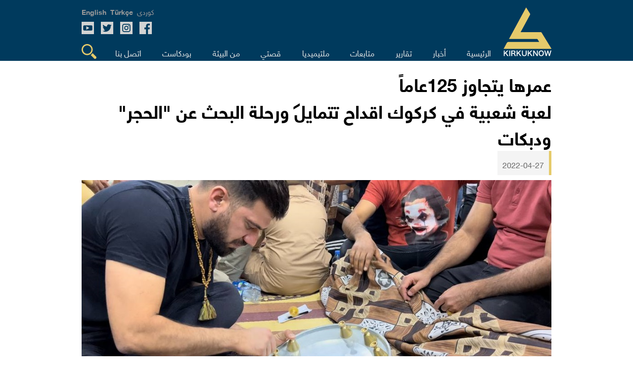

--- FILE ---
content_type: text/html; charset=UTF-8
request_url: https://kirkuknow.com/ar/news/67997
body_size: 6638
content:
<!doctype html>
<html lang="ar">
<head>
    <meta charset="utf-8">
    <meta http-equiv="X-UA-Compatible" content="IE=edge">
    <meta name="viewport" content="width=device-width, initial-scale=1">
    <meta name="google-site-verification" content="SxBUCcbEIDZjCmiVyNAkNYgx9M1cBd6cqiTC_l5ASig" />
    <title>عمرها يتجاوز 125عاماًلعبة شعبية في كركوك  اقداح تتمايل  ورحلة البحث عن "الحجر" ودبكات</title>
<meta name="description" content="كثيرة هي التقاليد والموروث الشعبي في محافظ كركوك والتي لازالت تحافظ على تقاليد ليالي رمضان حيث الاحتفالات والمسابقات في الكثير من زوايا المدينة تصاحبها لعبة الصينية التراثية التي حافظت على حضورها القوي منذ ما يقارب ١٢٥ عام واللعبة الاكثر شعبية بين مكونات...">
<meta name="keywords" content="">
<link rel="canonical" href="https://kirkuknow.com/ar/news/67997">
<link rel="alternate" hreflang="kurdish" href="https://kirkuknow.com/ku">
<meta property="og:title" content="عمرها يتجاوز 125عاماًلعبة شعبية في كركوك  اقداح تتمايل  ورحلة البحث عن &quot;الحجر&quot; ودبكات">
<meta property="og:description" content="كثيرة هي التقاليد والموروث الشعبي في محافظ كركوك والتي لازالت تحافظ على تقاليد ليالي رمضان حيث الاحتفالات والمسابقات في الكثير من زوايا المدينة تصاحبها لعبة">
<meta property="og:image" content="https://kirkuknow.com/uploads/26/74.jpg">
<meta property="og:site_name" content="كركوك ناو">
<meta property="og:url" content="https://kirkuknow.com/ar/news/67997">
<meta property="og:local" content="ar">
<meta property="og:type" content="article">

<meta name="twitter:title" content="عمرها يتجاوز 125عاماًلعبة شعبية في كركوك  اقداح تتمايل  ورحلة البحث عن &quot;الحجر&quot; ودبكات">
<meta name="twitter:description" content="كثيرة هي التقاليد والموروث الشعبي في محافظ كركوك والتي لازالت تحافظ على تقاليد ليالي رمضان حيث الاحتفالات والمسابقات في الكثير من زوايا المدينة تصاحبها لعبة">
<meta name="twitter:card" content="summary_large_image">
<meta name="twitter:site" content="@">
<meta name="twitter:url" content="https://kirkuknow.com/ar/news/67997">
<script type="application/ld+json">{"@context":"https://schema.org","@type":"WebPage","name":"عمرها يتجاوز 125عاماًلعبة شعبية في كركوك  اقداح تتمايل  ورحلة البحث عن \"الحجر\" ودبكات","description":"كثيرة هي التقاليد والموروث الشعبي في محافظ كركوك والتي لازالت تحافظ على تقاليد ليالي رمضان حيث الاحتفالات والمسابقات في الكثير من زوايا المدينة تصاحبها لعبة الصينية التراثية التي حافظت على حضورها القوي منذ ما يقارب ١٢٥ عام واللعبة الاكثر شعبية بين مكونات..."}</script>
    <meta name="robots" content="all">
    <meta property="fb:app_id" content="2143402929323939" />
    <meta property="og:image:type" content="image/jpeg">
    <meta property="og:image:type" content="image/png">
    <meta property="og:image:type" content="image/gif">

    <!-- CSRF Token -->
    <meta name="csrf-token" content="kOauVv64J3Vn6Y5ecRfaGdhlOByt9inisapX5Mpi">

    <!-- Google tag (gtag.js) -->
    <script async src="https://www.googletagmanager.com/gtag/js?id=G-4DF662968C"></script>
    <script>
        window.dataLayer = window.dataLayer || [];
        function gtag(){dataLayer.push(arguments);}
        gtag('js', new Date());

        gtag('config', 'G-4DF662968C');
    </script>
    <!--Kurdish-and-Arabic-STYLE-->
            <link rel="stylesheet" href="https://kirkuknow.com/assets/css/style_ar.css?v6">
        <link rel="stylesheet" href="https://kirkuknow.com/assets/css/podcast.css?v7">

    
    <link rel="shortcut icon" href="https://kirkuknow.com/assets/img/kirkuknow-logo.ico" type="image/x-icon" />
    <!--jquery-->
    <script src="https://ajax.googleapis.com/ajax/libs/jquery/3.3.1/jquery.min.js"></script>
    <script src="https://kirkuknow.com/assets/js/jquery.besha.js?v4"></script>




















    <!--image-popup-->
    <link href="https://kirkuknow.com/assets/css/lightgallery.css" rel="stylesheet" />
    <link href="https://kirkuknow.com/assets/css/gallery.css" rel="stylesheet" />
    <script type="text/javascript">
        $(document).ready(function() {
            $('#lightgallery').lightGallery();
        });

    </script>
    <script src="https://kirkuknow.com/assets/js/lightgallery.js"></script>
    <script src="https://kirkuknow.com/assets/js/lg-fullscreen.js"></script>
    <script src="https://kirkuknow.com/assets/js/lg-thumbnail.js"></script>
    <script src="https://kirkuknow.com/assets/js/lg-pager.js"></script>
    <script src="https://kirkuknow.com/assets/js/lg-zoom.js"></script>

        <link href="https://kirkuknow.com/assets/css/lightgallery.css" rel="stylesheet" />
    <link href="https://kirkuknow.com/assets/css/gallery.css" rel="stylesheet" />
    <script type="text/javascript">
        $(document).ready(function() {
            $('#lightgallery').lightGallery();
        });

    </script>
    <script src="https://kirkuknow.com/assets/js/lightgallery.js"></script>
    <script src="https://kirkuknow.com/assets/js/lg-fullscreen.js"></script>
    <script src="https://kirkuknow.com/assets/js/lg-thumbnail.js"></script>
    <script src="https://kirkuknow.com/assets/js/lg-pager.js"></script>
    <script src="https://kirkuknow.com/assets/js/lg-zoom.js"></script>
    <script type="application/ld+json">
        {
            "@context": "https://schema.org",
            "@type": "Organization",
            "name": "Kirkuknow",
            "url": "http://www.kirkuknow.com",
            "sameAs": [
                "https://www.facebook.com/KirkukNowKurdish",
                "https://www.instagram.com/kirkuknow",
                "https://mobile.twitter.com/kirkuknow_dt",
                "https://www.youtube.com/user/kirkuknow"
            ]
        }

    </script>


</head>
</head>
<body>
<div id="fb-root"></div>
<script>
    (function(d, s, id) {
        var js, fjs = d.getElementsByTagName(s)[0];
        if (d.getElementById(id)) return;
        js = d.createElement(s);
        js.id = id;
        js.src = "https://connect.facebook.net/en_US/sdk.js#xfbml=1&version=v3.0";
        fjs.parentNode.insertBefore(js, fjs);
    }(document, 'script', 'facebook-jssdk'));

</script>
<!--header-->

<header>
    <!--search-->
    <div class="Search-header">
        <form method="GET" action="https://kirkuknow.com/ar/search" accept-charset="UTF-8" class="search-form">
        <div>
            <input type="text" name="str" role="search" placeholder="ابحث" onfocus="">
        </div>
        </form>
    </div>
    <!--information-->
    <div class="header">
        <!--kirkuknow-logo-->
        <div class="logo">
            <a href="https://kirkuknow.com/ar" target="_self">
                <img src="https://kirkuknow.com/assets/img/kirkuknow-logo-k.svg" alt="KirkukNow-Logo">
            </a>
        </div>
        <div class="infoheader">
            <!--language-->
            <div class="languages">
                                    <a href="https://kirkuknow.com/ku" target="_self">
                        <span>كوردی</span>
                    </a>
                                                                    <a href="https://kirkuknow.com/tr" target="_self">
                        <span class="turkmen">Türkçe</span>
                    </a>
                                                    <a href="https://kirkuknow.com/en" target="_self">
                        <span class="turkmen">English</span>
                    </a>
                            </div>
            <!--Social-icon-->
            <div class="icons">
                <ul>
                    <li> <a href="https://www.facebook.com/Kirkuknow/" target="_blank"><img src="https://kirkuknow.com/assets/img/icon/facebook.svg" alt="FB"></a></li>

                    <li><a href="https://www.instagram.com/kirkuknow" target="_blank"><img src="https://kirkuknow.com/assets/img/icon/instagram.svg" alt="Instagram"></a></li>

                    <li><a href="https://mobile.twitter.com/kirkuknow_dt" target="_blank"><img src="https://kirkuknow.com/assets/img/icon/twitter.svg" alt="Twitter"></a></li>

                    <li><a href="https://www.youtube.com/user/kirkuknow" target="_blank"><img src="https://kirkuknow.com/assets/img/icon/youtube.svg" alt="YT"></a></li>

                </ul>
            </div>
            <div class="responsive-menu">
                <!--menu-responsive-->
                <ul>
                    <a href="https://kirkuknow.com/ar" target="_self">
                        <li>الرئيسية</li>
                    </a>
                                        
                                                    <a href="https://kirkuknow.com/ar/news?category=2" target="_self">
                                <li>أخبار</li>
                            </a>
                                            
                                                    <a href="https://kirkuknow.com/ar/news?category=3" target="_self">
                                <li>تقاریر</li>
                            </a>
                                            
                                                    <a href="https://kirkuknow.com/ar/news?category=5" target="_self">
                                <li>متابعات</li>
                            </a>
                                                                <a href="https://kirkuknow.com/ar/video" target="_self">
                        <li>فيدیو</li>
                    </a>
                    <a href="https://kirkuknow.com/ar/gallery" target="_self">
                        <li>صور</li>
                    </a>

                    <a href="https://kirkuknow.com/ar/myStory" target="_self">
                        <li>قصتي</li>
                    </a>
                    <a href="https://kirkuknow.com/ar/fromPeople" target="_self">
                        <li>من البیئة</li>
                    </a>
                                            <a href="https://kirkuknow.com/ar/transition}" target="_self">
                            <li>العراق ينتخب</li>
                        </a>
                                                                <a href="https://kirkuknow.com/ar/contactUs" target="_self">
                            <li>اتصل بنا</li>
                        </a>
                                    </ul>
                <!--responsive-icon-->
                <span id="responsive-menu">
                        <img src="https://kirkuknow.com/assets/img/icon/menu.svg" alt="">
                    </span>
                <!--search-icon-->
                <span class="search-menu">
                        <img src="https://kirkuknow.com/assets/img/icon/search.svg" alt="">
                    </span>
            </div>
            <!--menu-->
            <nav>
                <ul>
                    <a href="https://kirkuknow.com/ar" target="_self">
                        <li>الرئيسية</li>
                    </a>
                                        
                                                    <a href="https://kirkuknow.com/ar/news?category=2" target="_self">
                                <li>أخبار</li>
                            </a>
                                            
                                                    <a href="https://kirkuknow.com/ar/news?category=3" target="_self">
                                <li>تقاریر</li>
                            </a>
                                            
                                                    <a href="https://kirkuknow.com/ar/news?category=5" target="_self">
                                <li>متابعات</li>
                            </a>
                                                                <a href="#" target="_self">
                        <li id="t-menu">
                            ملتیمیدیا
                        </li>

                    </a>
                    <div class="sub-menu" id="submenu">
                        <a href="https://kirkuknow.com/ar/video" target="_self">
                            فيدیو
                        </a>
                        <a href="https://kirkuknow.com/ar/gallery" target="_self">
                            صور
                        </a>
                    </div>
                    <a href="https://kirkuknow.com/ar/myStory" target="_self">
                        <li>قصتي</li>
                    </a>
                    <a href="https://kirkuknow.com/ar/fromPeople" target="_self">
                        <li>من البیئة</li>
                    </a>
                    <a href="https://kirkuknow.com/ar/podcast" target="_self">
                        <li>بودكاست</li>
                    </a>
                                            <a href="https://kirkuknow.com/ar/contactUs" target="_self">
                            <li>اتصل بنا</li>
                        </a>
                    
                    <a href="#" target="_self">
                        <li class="search-menu"><img src="https://kirkuknow.com/assets/img/icon/search.svg" alt="Search">
                        </li>
                    </a>
                </ul>
            </nav>
        </div>
    </div>
</header>


    <div class="main-details" >
        <div class="details-top">
                            <h2>عمرها يتجاوز 125عاماً<br>لعبة شعبية في كركوك  اقداح تتمايل  ورحلة البحث عن "الحجر" ودبكات</h2>
                        <ul>
                <li>2022-04-27</li>
            </ul>

            <figure>

                <div class="mainfoto">
                                            <img src="https://kirkuknow.com/uploads/26/74.jpg" about="عمرها يتجاوز 125عاماً&lt;br&gt;لعبة شعبية في كركوك  اقداح تتمايل  ورحلة البحث عن &quot;الحجر&quot; ودبكات">
                    

                    <div class="social-share">
                        <div>
                            <a href="https://www.facebook.com/sharer/sharer.php?u=https://kirkuknow.com/ar/news/67997" target="_blank" class="facebook customer share"><img src="https://kirkuknow.com/assets/img/icon/facebook.svg" alt="FB"></a>
                        </div>

                        <div>
                            <a href="https://twitter.com/intent/tweet?text=عمرها يتجاوز 125عاماً&lt;br&gt;لعبة شعبية في كركوك  اقداح تتمايل  ورحلة البحث عن &quot;الحجر&quot; ودبكات&url=https://kirkuknow.com/ar/news/67997" target="_blank" class="twitter customer share"><img src="https://kirkuknow.com/assets/img/icon/twitter.svg" alt="Twitter"></a>
                        </div>
                        <div>
                            <a class="print-preview"><img src="https://kirkuknow.com/assets/img/icon/print.svg" alt="FB"></a>
                        </div>
                    </div>
                </div>

                <figcaption>كركوك / نيسان 2022/ شباب المحافظة يمارسون لعبة الصينية  تصوير: ابراهيم عبد الله</figcaption>

            </figure>
            <h1><a href="https://kirkuknow.com/ar/news?notifier=%D9%8A%D9%88%D8%B3%D9%81%20%D8%B9%D9%84%D9%8A%20-%20%D9%83%D8%B1%D9%83%D9%88%D9%83">يوسف علي - كركوك</a></h1>
        </div>
        <article>
            <div class="details-news">
                <p>كثيرة هي التقاليد والموروث الشعبي في محافظ كركوك والتي لازالت تحافظ على تقاليد ليالي رمضان حيث الاحتفالات والمسابقات في الكثير من زوايا المدينة تصاحبها لعبة الصينية التراثية التي حافظت على حضورها القوي منذ ما يقارب ١٢٥ عام واللعبة الاكثر شعبية بين مكونات المحافظة. </p>
<p>ولعبة الصينية او ما يقال  عنها محلياً(سيني  زرف) تلازم الاجواء الرمضانية في التراث الكركوكي بمختلف مكوناته ، وغالباً ما تؤدى حتى ساعة متأخرة من الليل، وفي بعض الاحيان حتى حلول وقت السحور حيث يقوم الاشخاص بالتفاق على مكان للجلوس وغالبا ما يكون في المقاهي او القاعات الكبيرة  والتي تكون في غالبها بعد اداء صلاة التراويح في المساجد والجوامع .</p>
<p><strong>عمرها   125عاما وفيها 11 كأس حديدي  وحجر مطارد</strong></p>
<p> يقول الباحث التاريخي في كركوك عبد الكريم خلفية لـ كركوك ناو، أن " محافظة كركوك تعتبر من المدن التي تحافظ على الموروث الشعبي التاريخي للمدينة  ونجد ذلك واضحا من خلال  العاب  شهر رمضان ولكن اللعبة الاكثر شعبية وحافظت على  مستوى القبول بين مكونات كركوك هي لعبة الصينية او كما  تسمى( سيني زرف)".</p>
<p>وأضاف "أما اللعبة فهي عبارة عن صينية وعليها أحد عشر قدحا(كأساً) توضع بشكل مقلوب، ويوضع تحت أحدها خاتم ويكون عدد أعضاء كل فريق ستة الى عشرة لاعبين وتبدأ المنافسة بمحاولة اللاعبين العثور على الخاتم".</p>
<p>ويشير إلى أن"  هذه اللعبة اورثها الاجداد، و قد يزيد عمرها عن 125 سنة وهي قديمة موغلة في التراث الشعبي في كركوك".</p>
<blockquote>
<p>هذه الامسيات الرمضانية  يتخللها معزوفات ومقطوعات غنائية تقدم من قبل فنانين وعازفين  وتكون في غالبها من  لغات كركوك المحلية</p>
</blockquote>
<p>ويقول أحد رواد اللعبة ويدعى فرمان جليل البرزنجي لـ كركوك ناو، أن " لبعة  السيني زرف اللعبة الاكثر انتشارا بين اهالي كركوك ونحن في كل رمضان نعد العدة لأحياء ليالي رمضان المبارك حيث تبدأ مراسم اللعبة  بعد اداء صلاة التروايح  ويتم تقسيم الفرق على لجان شعبية لتحديد الفريق الاقوى والفائز في اللعبة".</p>
<p>ويؤكد جليل أن" اللعبة هي من اقدم العاب  كركوك حيث تجد فيها الشباب والشياب  وغيرهم وهم يستمتعون بأوقات جميلة في ايام شهر رمضان ولكن هناك شروط محددة لهذه اللعبة  حيث يحتاج كل فريق يمثل اكثر من 11 شخص الخبرة والدراية في البحث وايجاد الخاتم الذي يتم وضعه اسفل  الكأس الحديدي ويقوم كابتن الفريق بتدوير الصينية لأكثر من مرة تحت الغطاء وثم يقوم بوضعه الصينية التي فيها 11 كأسا امام الفريق الخصم ويعتمد على شخص واحد منهم لا يجاد الخاتم المفقود".</p>
<p>ويشير إلى أن" هذه الامسيات الرمضانية  يتخللها معزوفات ومقطوعات غنائية تقدم من قبل فنانين وعازفين  وتكون في غالبها من  لغات كركوك المحلية العربية والكردية والتركمانية ويتوقف اللعب لفترة حيث يقوم الشباب بإداء الدبكات الشعبية  لوقت قصير وثم معاودة اللعبة".</p>
<figure class="image"><img src="/uploads/26/tinymce/1-31.jpg" alt="" width="600" height="350" />
<figcaption>كركوك / نيسان 2022/ شباب المحافظة يمارسون لعبة الصينية تصوير: ابراهيم عبد الله</figcaption>
</figure>
<p>وبين فرمان جليل البرزنجي، أن" لعبة الصينية تكاد تتشابه مع لعبة  المحيبس الشعبية ولكنها  اكثر انتشارا في شهر رمضان في كركوك وهناك من ينظم بطولة بين الفرق التي تمثل احياء كركوك على مدار الشهر الفضيل ويفوز بجائزة مالية يضاف لها صينية  البقلاوة وحلويات مختلفة متنوعة".</p>
<p>من جهته يقول أحد رواد لعبة الصينية ويدعى علي البياتي لـ كركوك ناو، أن" لعبة الصينية تعتبر اللعبة المفضلة لدى  سكان كركوك قديما وحديثا  وهذه اللعبة يشارك فيها 11 الى 16 لاعبا   ومثل هذا العدد يكون في الفريق الضد ويمثل كل فريق  رئيس الفريق ويكون من ذوي الخبرة والقدرة على ايجاد الخاتم تحت الكؤوس التي توجد داخل الصينية ويبقى الحال هكذا الى حين حسم اللقاء بالنقاط  وتستمر اللعبة حتى الفجر والسحور".</p>
<figure class="image"><img src="/uploads/26/tinymce/2-15.jpg" alt="" width="600" height="350" />
<figcaption>كركوك / نيسان 2022/ شباب المحافظة يمارسون لعبة الصينية ويستمعون للاغاني بلغات ولهجات المدينة تصوير: ابراهيم عبد الله</figcaption>
</figure>
<p> </p>
                                    <section>
                        <div>
                            <div id="lightgallery">
                                                            </div>
                        </div>
                    </section>
                                                                    <div style="width: 100% !important; margin-top: 30px; margin-bottom: 30px ">
                        
                    </div>
                    <div class="clearfix"></div>
                                            </div>
            <aside>
    <h2>أخبار اخرى</h2>
            <div>
            <a href="https://kirkuknow.com/ar/news/71483" target="_self">
                <figure>
                    <img src="https://kirkuknow.com/uploads/thumbs//2024/110x62_shngalc.jpg" alt="البرد القارس يفاقم معاناة النازحين والحكومة تتجاهل تأمين وقود التدفئة">
                </figure>
            </a>
            <a href="https://kirkuknow.com/ar/news/71483" target="_self">
                <p>البرد القارس يفاقم معاناة النازحين والحكومة تتجاهل تأمين وقود التدفئة</p>
            </a>
        </div>
            <div>
            <a href="https://kirkuknow.com/ar/news/71482" target="_self">
                <figure>
                    <img src="https://kirkuknow.com/uploads/thumbs//2024/110x62_01-1.png" alt="مبيدات محظورة، مهربة ومنتهية الصلاحية&lt;br&gt;مـزارعات ومزارعون ضحية الجشع والفساد في ظل رقابة ضعيفة">
                </figure>
            </a>
            <a href="https://kirkuknow.com/ar/news/71482" target="_self">
                <p>مبيدات محظورة، مهربة ومنتهية الصلاحية<br>مـزارعات ومزارعون ضحية الجشع والفساد في ظل رقابة ضعيفة</p>
            </a>
        </div>
            <div>
            <a href="https://kirkuknow.com/ar/news/71477" target="_self">
                <figure>
                    <img src="https://kirkuknow.com/uploads/thumbs//2024/110x62_salam-omernewee.jpg" alt="قناة الجزيرة؛ شبه جزيرة من الكراهية المذهبية والقومية">
                </figure>
            </a>
            <a href="https://kirkuknow.com/ar/news/71477" target="_self">
                <p>قناة الجزيرة؛ شبه جزيرة من الكراهية المذهبية والقومية</p>
            </a>
        </div>
            <div>
            <a href="https://kirkuknow.com/ar/news/71471" target="_self">
                <figure>
                    <img src="https://kirkuknow.com/uploads/thumbs//2024/110x62_garanawa-bo-nishtiman.jpg" alt="&quot;برنامج الإحالة الوطني&quot; يوفر فرص عمل للمرحّلين">
                </figure>
            </a>
            <a href="https://kirkuknow.com/ar/news/71471" target="_self">
                <p>"برنامج الإحالة الوطني" يوفر فرص عمل للمرحّلين</p>
            </a>
        </div>
        <a href="https://kirkuknow.com/ar/news" target="_self">
        <h5>أكثر
        </h5>
    </a>
</aside>
        </article>
    </div>



<button onclick="topFunction()" id="myBtn" title="Go to top">&uarr;</button>
<div class="f-header">
    <section>
        <div>
            <form class="ajax" action="https://kirkuknow.com/ar/newsletter" method="post">
                <input type="hidden" name="_token" value="kOauVv64J3Vn6Y5ecRfaGdhlOByt9inisapX5Mpi">                <div rel="ajax-msg"></div>
                <input type="text" name="email" placeholder="أدخل البريد الإلكتروني‌">
                <button type="submit" name="action"  value="register">اشتراك</button>
            </form>
        </div>
        <div class="f-icons">
            <ul>
                <li> <a href="https://www.facebook.com/Kirkuknow/" target="_blank"><img src="https://kirkuknow.com/assets/img/icon/facebook.svg" alt="FB"></a></li>

                <li><a href="https://www.instagram.com/kirkuknow" target="_blank"><img src="https://kirkuknow.com/assets/img/icon/instagram.svg" alt="Instagram"></a></li>

                <li><a href="https://mobile.twitter.com/kirkuknow_dt" target="_blank"><img src="https://kirkuknow.com/assets/img/icon/twitter.svg" alt="Twitter"></a></li>

                <li><a href="https://www.youtube.com/user/kirkuknow" target="_blank"><img src="https://kirkuknow.com/assets/img/icon/youtube.svg" alt="YT"></a></li>

            </ul>
        </div>
    </section>
</div>
<footer>
    <section>
        <div>
            <artical>
                <div>
                        <span>
                            <a href="https://kirkuknow.com/ar/news?category=2" target="_self">أخبار</a>
                        </span>
                    <span>
                            <a href="https://kirkuknow.com/ar/news?category=3" target="_self">تقاریر</a>
                        </span>
                    <span>
                            <a href="https://kirkuknow.com/ar/news?category=4" target="_self">متابعات</a>
                        </span>
                </div>
                <div>
                        <span>
                            <a href="https://kirkuknow.com/ar/myStory" target="_self">قصتي</a>
                        </span>
                    <span>
                            <a href="https://kirkuknow.com/ar/fromPeople" target="_self">من البیئة‌</a>
                        </span>
                    <span>
                            <a href="https://kirkuknow.com/ar/gallery" target="_self">صور</a>
                        </span>
                </div>
                <div>
                        <span>
                            <a href="https://kirkuknow.com/ar/video" target="_self">فيدیو</a>
                        </span>
                    <span>
                            <a href="https://kirkuknow.com/ar/contactUs" target="_self">اتصل بنا</a>
                        </span>
                    <span>
                            <a href="https://kirkuknow.com/ar/aboutUs" target="_self">من نحن</a>
                        </span>
                </div>
            </artical>
            <em class="partner">
                <img src="https://kirkuknow.com/assets/img/partner.png" alt="DW">
            </em>
        </div>
        <div class="map">
            <h2>الأخبار الخاصة ب<br />(المناطق المتنازع<br />عليها) </h2>
            <figure>
                <img src="https://kirkuknow.com/assets/img/country.svg" alt="map">
            </figure>
        </div>
    </section>
</footer>
<div class="f-footer">
    <section>
        <div class="copyright">
            <div class="footer-copyrights-logo">
                <a href="https://kirkuknow.com/ar" target="_self">
                    <img src="https://kirkuknow.com/assets/img/logo.png" width="60px" alt="KirkukNow-Logo">
                </a>
            </div>
            <div class="footer-copyright-text">
                <span class="footer-copy-fix">KIRKUKNOW ©Copyright 2021</span><br>
                <span class="footer-copy-txt">جميع الحقوق محفوظة</span>
            </div>
        </div>
    </section>
</div>
<script>
    // When the user scrolls down 20px from the top of the document, show the button
    window.onscroll = function() {scrollFunction()};

    function scrollFunction() {
        if (document.body.scrollTop > 20 || document.documentElement.scrollTop > 20) {
            document.getElementById("myBtn").style.display = "block";
        } else {
            document.getElementById("myBtn").style.display = "none";
        }
    }

    // When the user clicks on the button, scroll to the top of the document
    function topFunction() {
        document.body.scrollTop = 0;
        document.documentElement.scrollTop = 0;
    }
</script>
<script src="https://kirkuknow.com/assets/js/custom.js"></script>
<script>
    $('.print-preview').click(function(){
        $('.main-details').printElement({
        });
    })
</script>
<script>
    // Get the modal
    var modal = document.getElementById("myModal");

    // Get the button that opens the modal
    var btn = document.getElementById("myBtn");

    // Get the <span> element that closes the modal
    var span = document.getElementsByClassName("close")[0];

    // When the user clicks on the button, open the modal
    window.onload = function() {
        modal.style.display = "block";
    }

    // When the user clicks on <span> (x), close the modal
    span.onclick = function() {
        modal.style.display = "none";
    }

    // When the user clicks anywhere outside of the modal, close it
    window.onclick = function(event) {
        if (event.target == modal) {
            modal.style.display = "none";
        }
    }
</script>
</body>
</html>


--- FILE ---
content_type: application/javascript
request_url: https://kirkuknow.com/assets/js/lightgallery.js
body_size: 6284
content:
/*! lightgallery - v1.2.8 - 2015-12-13
 * http://sachinchoolur.github.io/lightGallery/
 * Copyright (c) 2015 Sachin N; Licensed Apache 2.0 */
(function ($, window, document, undefined) {
    'use strict';
    var defaults = {
        mode: 'lg-slide',
        cssEasing: 'cubic-bezier(0.25, 0, 0.25, 1)',
        easing: 'linear',
        speed: 600,
        height: '100%',
        width: '100%',
        addClass: '',
        startClass: 'lg-start-zoom',
        backdropDuration: 150,
        hideBarsDelay: 6000,
        useLeft: false,
        closable: true,
        loop: true,
        escKey: true,
        keyPress: true,
        controls: true,
        slideEndAnimatoin: true,
        hideControlOnEnd: false,
        mousewheel: true,
        appendSubHtmlTo: '.lg-sub-html',
        preload: 1,
        showAfterLoad: true,
        selector: '',
        selectWithin: '',
        nextHtml: '',
        prevHtml: '',
        index: false,
        iframeMaxWidth: '100%',
        download: true,
        counter: true,
        appendCounterTo: '.lg-toolbar',
        swipeThreshold: 50,
        enableSwipe: true,
        enableDrag: true,
        dynamic: false,
        dynamicEl: [],
        galleryId: 1
    };

    function Plugin(element, options) {
        this.el = element;
        this.$el = $(element);
        this.s = $.extend({}, defaults, options);
        if (this.s.dynamic && this.s.dynamicEl !== 'undefined' && this.s.dynamicEl.constructor === Array && !this.s.dynamicEl.length) {
            throw ('When using dynamic mode, you must also define dynamicEl as an Array.');
        }
        this.modules = {};
        this.lGalleryOn = false;
        this.lgBusy = false;
        this.hideBartimeout = false;
        this.isTouch = ('ontouchstart' in document.documentElement);
        if (this.s.slideEndAnimatoin) {
            this.s.hideControlOnEnd = false;
        }
        if (this.s.dynamic) {
            this.$items = this.s.dynamicEl;
        } else {
            if (this.s.selector === 'this') {
                this.$items = this.$el;
            } else if (this.s.selector !== '') {
                if (this.s.selectWithin) {
                    this.$items = $(this.s.selectWithin).find(this.s.selector);
                } else {
                    this.$items = this.$el.find($(this.s.selector));
                }
            } else {
                this.$items = this.$el.children();
            }
        }
        this.$slide = '';
        this.$outer = '';
        this.init();
        return this;
    }
    Plugin.prototype.init = function () {
        var _this = this;
        if (_this.s.preload > _this.$items.length) {
            _this.s.preload = _this.$items.length;
        }
        var _hash = window.location.hash;
        if (_hash.indexOf('lg=' + this.s.galleryId) > 0) {
            _this.index = parseInt(_hash.split('&slide=')[1], 10);
            $('body').addClass('lg-from-hash');
            if (!$('body').hasClass('lg-on')) {
                setTimeout(function () {
                    _this.build(_this.index);
                    $('body').addClass('lg-on');
                });
            }
        }
        if (_this.s.dynamic) {
            _this.$el.trigger('onBeforeOpen.lg');
            _this.index = _this.s.index || 0;
            if (!$('body').hasClass('lg-on')) {
                setTimeout(function () {
                    _this.build(_this.index);
                    $('body').addClass('lg-on');
                });
            }
        } else {
            _this.$items.on('click.lgcustom', function (event) {
                try {
                    event.preventDefault();
                    event.preventDefault();
                } catch (er) {
                    event.returnValue = false;
                }
                _this.$el.trigger('onBeforeOpen.lg');
                _this.index = _this.s.index || _this.$items.index(this);
                if (!$('body').hasClass('lg-on')) {
                    _this.build(_this.index);
                    $('body').addClass('lg-on');
                }
            });
        }
    };
    Plugin.prototype.build = function (index) {
        var _this = this;
        _this.structure();
        $.each($.fn.lightGallery.modules, function (key) {
            _this.modules[key] = new $.fn.lightGallery.modules[key](_this.el);
        });
        _this.slide(index, false, false);
        if (_this.s.keyPress) {
            _this.keyPress();
        }
        if (_this.$items.length > 1) {
            _this.arrow();
            setTimeout(function () {
                _this.enableDrag();
                _this.enableSwipe();
            }, 50);
            if (_this.s.mousewheel) {
                _this.mousewheel();
            }
        }
        _this.counter();
        _this.closeGallery();
        _this.$el.trigger('onAfterOpen.lg');
        _this.$outer.on('mousemove.lg click.lg touchstart.lg', function () {
            _this.$outer.removeClass('lg-hide-items');
            clearTimeout(_this.hideBartimeout);
            _this.hideBartimeout = setTimeout(function () {
                _this.$outer.addClass('lg-hide-items');
            }, _this.s.hideBarsDelay);
        });
    };
    Plugin.prototype.structure = function () {
        var list = '';
        var controls = '';
        var i = 0;
        var subHtmlCont = '';
        var template;
        var _this = this;
        $('body').append('<div class="lg-backdrop"></div>');
        $('.lg-backdrop').css('transition-duration', this.s.backdropDuration + 'ms');
        for (i = 0; i < this.$items.length; i++) {
            list += '<div class="lg-item"></div>';
        }
        if (this.s.controls && this.$items.length > 1) {
            controls = '<div class="lg-actions">' +
                '<div class="lg-prev lg-icon">' + this.s.prevHtml + '</div>' +
                '<div class="lg-next lg-icon">' + this.s.nextHtml + '</div>' +
                '</div>';
        }
        if (this.s.appendSubHtmlTo === '.lg-sub-html') {
            subHtmlCont = '<div class="lg-sub-html"></div>';
        }
        template = '<div class="lg-outer ' + this.s.addClass + ' ' + this.s.startClass + '">' +
            '<div class="lg" style="width:' + this.s.width + '; height:' + this.s.height + '">' +
            '<div class="lg-inner">' + list + '</div>' +
            '<div class="lg-toolbar group">' +
            '<span class="lg-close lg-icon"></span>' +
            '</div>' +
            controls +
            subHtmlCont +
            '</div>' +
            '</div>';
        $('body').append(template);
        this.$outer = $('.lg-outer');
        this.$slide = this.$outer.find('.lg-item');
        if (this.s.useLeft) {
            this.$outer.addClass('lg-use-left');
            this.s.mode = 'lg-slide';
        } else {
            this.$outer.addClass('lg-use-css3');
        }
        _this.setTop();
        $(window).on('resize.lg orientationchange.lg', function () {
            setTimeout(function () {
                _this.setTop();
            }, 100);
        });
        this.$slide.eq(this.index).addClass('lg-current');
        if (this.doCss()) {
            this.$outer.addClass('lg-css3');
        } else {
            this.$outer.addClass('lg-css');
            this.s.speed = 0;
        }
        this.$outer.addClass(this.s.mode);
        if (this.s.enableDrag && this.$items.length > 1) {
            this.$outer.addClass('lg-grab');
        }
        if (this.s.showAfterLoad) {
            this.$outer.addClass('lg-show-after-load');
        }
        if (this.doCss()) {
            var $inner = this.$outer.find('.lg-inner');
            $inner.css('transition-timing-function', this.s.cssEasing);
            $inner.css('transition-duration', this.s.speed + 'ms');
        }
        $('.lg-backdrop').addClass('in');
        setTimeout(function () {
            _this.$outer.addClass('lg-visible');
        }, this.s.backdropDuration);
        if (this.s.download) {
            this.$outer.find('.lg-toolbar').append('<a id="lg-download" target="_blank" download class="lg-download lg-icon"></a>');
        }
        this.prevScrollTop = $(window).scrollTop();
    };
    Plugin.prototype.setTop = function () {
        if (this.s.height !== '100%') {
            var wH = $(window).height();
            var top = (wH - parseInt(this.s.height, 10)) / 2;
            var $lGallery = this.$outer.find('.lg');
            if (wH >= parseInt(this.s.height, 10)) {
                $lGallery.css('top', top + 'px');
            } else {
                $lGallery.css('top', '0px');
            }
        }
    };
    Plugin.prototype.doCss = function () {
        var support = function () {
            var transition = ['transition', 'MozTransition', 'WebkitTransition', 'OTransition', 'msTransition', 'KhtmlTransition'];
            var root = document.documentElement;
            var i = 0;
            for (i = 0; i < transition.length; i++) {
                if (transition[i] in root.style) {
                    return true;
                }
            }
        };
        if (support()) {
            return true;
        }
        return false;
    };
    Plugin.prototype.isVideo = function (src, index) {
        var html;
        if (this.s.dynamic) {
            html = this.s.dynamicEl[index].html;
        } else {
            html = this.$items.eq(index).attr('data-html');
        }
        if (!src && html) {
            return {
                html5: true
            };
        }
        var youtube = src.match(/\/\/(?:www\.)?youtu(?:\.be|be\.com)\/(?:watch\?v=|embed\/)?([a-z0-9\-\_\%]+)/i);
        var vimeo = src.match(/\/\/(?:www\.)?vimeo.com\/([0-9a-z\-_]+)/i);
        var dailymotion = src.match(/\/\/(?:www\.)?dai.ly\/([0-9a-z\-_]+)/i);
        if (youtube) {
            return {
                youtube: youtube
            };
        } else if (vimeo) {
            return {
                vimeo: vimeo
            };
        } else if (dailymotion) {
            return {
                dailymotion: dailymotion
            };
        }
    };
    Plugin.prototype.counter = function () {
        if (this.s.counter) {
            $(this.s.appendCounterTo).append('<div id="lg-counter"><span id="lg-counter-current">' + (parseInt(this.index, 10) + 1) + '</span> / <span id="lg-counter-all">' + this.$items.length + '</span></div>');
        }
    };
    Plugin.prototype.addHtml = function (index) {
        var subHtml = null;
        var subHtmlUrl;
        if (this.s.dynamic) {
            if (this.s.dynamicEl[index].subHtmlUrl) {
                subHtmlUrl = this.s.dynamicEl[index].subHtmlUrl;
            } else {
                subHtml = this.s.dynamicEl[index].subHtml;
            }
        } else {
            if (this.$items.eq(index).attr('data-sub-html-url')) {
                subHtmlUrl = this.$items.eq(index).attr('data-sub-html-url');
            } else {
                subHtml = this.$items.eq(index).attr('data-sub-html');
            }
        }
        if (!subHtmlUrl) {
            if (typeof subHtml !== 'undefined' && subHtml !== null) {
                var fL = subHtml.substring(0, 1);
                if (fL === '.' || fL === '#') {
                    subHtml = $(subHtml).html();
                } else {
                    subHtml = subHtml;
                }
            } else {
                subHtml = '';
            }
        }
        if (this.s.appendSubHtmlTo === '.lg-sub-html') {
            if (subHtmlUrl) {
                this.$outer.find(this.s.appendSubHtmlTo).load(subHtmlUrl);
            } else {
                this.$outer.find(this.s.appendSubHtmlTo).html(subHtml);
            }
        } else {
            if (subHtmlUrl) {
                this.$slide.eq(index).load(subHtmlUrl);
            } else {
                this.$slide.eq(index).append(subHtml);
            }
        }
        if (typeof subHtml !== 'undefined' && subHtml !== null) {
            if (subHtml === '') {
                this.$outer.find(this.s.appendSubHtmlTo).addClass('lg-empty-html');
            } else {
                this.$outer.find(this.s.appendSubHtmlTo).removeClass('lg-empty-html');
            }
        }
        this.$el.trigger('onAfterAppendSubHtml.lg', [index]);
    };
    Plugin.prototype.preload = function (index) {
        var i = 1;
        var j = 1;
        for (i = 1; i <= this.s.preload; i++) {
            if (i >= this.$items.length - index) {
                break;
            }
            this.loadContent(index + i, false, 0);
        }
        for (j = 1; j <= this.s.preload; j++) {
            if (index - j < 0) {
                break;
            }
            this.loadContent(index - j, false, 0);
        }
    };
    Plugin.prototype.loadContent = function (index, rec, delay) {
        var _this = this;
        var _hasPoster = false;
        var _$img;
        var _src;
        var _poster;
        var _srcset;
        var _sizes;
        var _html;
        var getResponsiveSrc = function (srcItms) {
            var rsWidth = [];
            var rsSrc = [];
            for (var i = 0; i < srcItms.length; i++) {
                var __src = srcItms[i].split(' ');
                if (__src[0] === '') {
                    __src.splice(0, 1);
                }
                rsSrc.push(__src[0]);
                rsWidth.push(__src[1]);
            }
            var wWidth = $(window).width();
            for (var j = 0; j < rsWidth.length; j++) {
                if (parseInt(rsWidth[j], 10) > wWidth) {
                    _src = rsSrc[j];
                    break;
                }
            }
        };
        if (_this.s.dynamic) {
            if (_this.s.dynamicEl[index].poster) {
                _hasPoster = true;
                _poster = _this.s.dynamicEl[index].poster;
            }
            _html = _this.s.dynamicEl[index].html;
            _src = _this.s.dynamicEl[index].src;
            if (_this.s.dynamicEl[index].responsive) {
                var srcDyItms = _this.s.dynamicEl[index].responsive.split(',');
                getResponsiveSrc(srcDyItms);
            }
            _srcset = _this.s.dynamicEl[index].srcset;
            _sizes = _this.s.dynamicEl[index].sizes;
        } else {
            if (_this.$items.eq(index).attr('data-poster')) {
                _hasPoster = true;
                _poster = _this.$items.eq(index).attr('data-poster');
            }
            _html = _this.$items.eq(index).attr('data-html');
            _src = _this.$items.eq(index).attr('href') || _this.$items.eq(index).attr('data-src');
            if (_this.$items.eq(index).attr('data-responsive')) {
                var srcItms = _this.$items.eq(index).attr('data-responsive').split(',');
                getResponsiveSrc(srcItms);
            }
            _srcset = _this.$items.eq(index).attr('data-srcset');
            _sizes = _this.$items.eq(index).attr('data-sizes');
        }
        var iframe = false;
        if (_this.s.dynamic) {
            if (_this.s.dynamicEl[index].iframe) {
                iframe = true;
            }
        } else {
            if (_this.$items.eq(index).attr('data-iframe') === 'true') {
                iframe = true;
            }
        }
        var _isVideo = _this.isVideo(_src, index);
        if (!_this.$slide.eq(index).hasClass('lg-loaded')) {
            if (iframe) {
                _this.$slide.eq(index).prepend('<div class="lg-video-cont" style="max-width:' + _this.s.iframeMaxWidth + '"><div class="lg-video"><iframe class="lg-object" frameborder="0" src="' + _src + '"  allowfullscreen="true"></iframe></div></div>');
            } else if (_hasPoster) {
                var videoClass = '';
                if (_isVideo && _isVideo.youtube) {
                    videoClass = 'lg-has-youtube';
                } else if (_isVideo && _isVideo.vimeo) {
                    videoClass = 'lg-has-vimeo';
                } else {
                    videoClass = 'lg-has-html5';
                }
                _this.$slide.eq(index).prepend('<div class="lg-video-cont ' + videoClass + ' "><div class="lg-video"><span class="lg-video-play"></span><img class="lg-object lg-has-poster" src="' + _poster + '" /></div></div>');
            } else if (_isVideo) {
                _this.$slide.eq(index).prepend('<div class="lg-video-cont "><div class="lg-video"></div></div>');
                _this.$el.trigger('hasVideo.lg', [index, _src, _html]);
            } else {
                _this.$slide.eq(index).prepend('<div class="lg-img-wrap"><img class="lg-object lg-image" src="' + _src + '" /></div>');
            }
            _this.$el.trigger('onAferAppendSlide.lg', [index]);
            _$img = _this.$slide.eq(index).find('.lg-object');
            if (_sizes) {
                _$img.attr('sizes', _sizes);
            }
            if (_srcset) {
                _$img.attr('srcset', _srcset);
                try {
                    picturefill({
                        elements: [_$img[0]]
                    });
                } catch (e) {
                    console.error('Make sure you have included Picturefill version 2');
                }
            }
            if (this.s.appendSubHtmlTo !== '.lg-sub-html') {
                _this.addHtml(index);
            }
            _this.$slide.eq(index).addClass('lg-loaded');
        }
        _this.$slide.eq(index).find('.lg-object').on('load.lg error.lg', function () {
            var _speed = 0;
            if (delay && !$('body').hasClass('lg-from-hash')) {
                _speed = delay;
            }
            setTimeout(function () {
                _this.$slide.eq(index).addClass('lg-complete');
                _this.$el.trigger('onSlideItemLoad.lg', [index, delay || 0]);
            }, _speed);
        });
        if (_isVideo && _isVideo.html5 && !_hasPoster) {
            _this.$slide.eq(index).addClass('lg-complete');
        }
        if (rec === true) {
            if (!_this.$slide.eq(index).hasClass('lg-complete')) {
                _this.$slide.eq(index).find('.lg-object').on('load.lg error.lg', function () {
                    _this.preload(index);
                });
            } else {
                _this.preload(index);
            }
        }
    };
    Plugin.prototype.slide = function (index, fromTouch, fromThumb) {
        var _prevIndex = this.$outer.find('.lg-current').index();
        var _this = this;
        if (_this.lGalleryOn && (_prevIndex === index)) {
            return;
        }
        var _length = this.$slide.length;
        var _time = _this.lGalleryOn ? this.s.speed : 0;
        var _next = false;
        var _prev = false;
        if (!_this.lgBusy) {
            this.$el.trigger('onBeforeSlide.lg', [_prevIndex, index, fromTouch, fromThumb]);
            _this.lgBusy = true;
            clearTimeout(_this.hideBartimeout);
            if (this.s.appendSubHtmlTo === '.lg-sub-html') {
                setTimeout(function () {
                    _this.addHtml(index);
                }, _time);
            }
            this.arrowDisable(index);
            if (!fromTouch) {
                _this.$outer.addClass('lg-no-trans');
                this.$slide.removeClass('lg-prev-slide lg-next-slide');
                if (index < _prevIndex) {
                    _prev = true;
                    if ((index === 0) && (_prevIndex === _length - 1) && !fromThumb) {
                        _prev = false;
                        _next = true;
                    }
                } else if (index > _prevIndex) {
                    _next = true;
                    if ((index === _length - 1) && (_prevIndex === 0) && !fromThumb) {
                        _prev = true;
                        _next = false;
                    }
                }
                if (_prev) {
                    this.$slide.eq(index).addClass('lg-prev-slide');
                    this.$slide.eq(_prevIndex).addClass('lg-next-slide');
                } else if (_next) {
                    this.$slide.eq(index).addClass('lg-next-slide');
                    this.$slide.eq(_prevIndex).addClass('lg-prev-slide');
                }
                setTimeout(function () {
                    _this.$slide.removeClass('lg-current');
                    _this.$slide.eq(index).addClass('lg-current');
                    _this.$outer.removeClass('lg-no-trans');
                }, 50);
            } else {
                var touchPrev = index - 1;
                var touchNext = index + 1;
                if ((index === 0) && (_prevIndex === _length - 1)) {
                    touchNext = 0;
                    touchPrev = _length - 1;
                } else if ((index === _length - 1) && (_prevIndex === 0)) {
                    touchNext = 0;
                    touchPrev = _length - 1;
                }
                this.$slide.removeClass('lg-prev-slide lg-current lg-next-slide');
                _this.$slide.eq(touchPrev).addClass('lg-prev-slide');
                _this.$slide.eq(touchNext).addClass('lg-next-slide');
                _this.$slide.eq(index).addClass('lg-current');
            }
            if (_this.lGalleryOn) {
                setTimeout(function () {
                    _this.loadContent(index, true, 0);
                }, this.s.speed + 50);
                setTimeout(function () {
                    _this.lgBusy = false;
                    _this.$el.trigger('onAfterSlide.lg', [_prevIndex, index, fromTouch, fromThumb]);
                }, this.s.speed);
            } else {
                _this.loadContent(index, true, _this.s.backdropDuration);
                _this.lgBusy = false;
                _this.$el.trigger('onAfterSlide.lg', [_prevIndex, index, fromTouch, fromThumb]);
            }
            if (this.s.download) {
                var _src;
                if (_this.s.dynamic) {
                    _src = _this.s.dynamicEl[index].downloadUrl || _this.s.dynamicEl[index].src;
                } else {
                    _src = _this.$items.eq(index).attr('data-download-url') || _this.$items.eq(index).attr('href') || _this.$items.eq(index).attr('data-src');
                }
                $('#lg-download').attr('href', _src);
            }
            _this.lGalleryOn = true;
            if (this.s.counter) {
                $('#lg-counter-current').text(index + 1);
            }
        }
    };
    Plugin.prototype.goToNextSlide = function (fromTouch) {
        var _this = this;
        if (!_this.lgBusy) {
            if ((_this.index + 1) < _this.$slide.length) {
                _this.index++;
                _this.$el.trigger('onBeforeNextSlide.lg', [_this.index]);
                _this.slide(_this.index, fromTouch, false);
            } else {
                if (_this.s.loop) {
                    _this.index = 0;
                    _this.$el.trigger('onBeforeNextSlide.lg', [_this.index]);
                    _this.slide(_this.index, fromTouch, false);
                } else if (_this.s.slideEndAnimatoin) {
                    _this.$outer.addClass('lg-right-end');
                    setTimeout(function () {
                        _this.$outer.removeClass('lg-right-end');
                    }, 400);
                }
            }
        }
    };
    Plugin.prototype.goToPrevSlide = function (fromTouch) {
        var _this = this;
        if (!_this.lgBusy) {
            if (_this.index > 0) {
                _this.index--;
                _this.$el.trigger('onBeforePrevSlide.lg', [_this.index, fromTouch]);
                _this.slide(_this.index, fromTouch, false);
            } else {
                if (_this.s.loop) {
                    _this.index = _this.$items.length - 1;
                    _this.$el.trigger('onBeforePrevSlide.lg', [_this.index, fromTouch]);
                    _this.slide(_this.index, fromTouch, false);
                } else if (_this.s.slideEndAnimatoin) {
                    _this.$outer.addClass('lg-left-end');
                    setTimeout(function () {
                        _this.$outer.removeClass('lg-left-end');
                    }, 400);
                }
            }
        }
    };
    Plugin.prototype.keyPress = function () {
        var _this = this;
        if (this.$items.length > 1) {
            $(window).on('keyup.lg', function (e) {
                if (_this.$items.length > 1) {
                    if (e.keyCode === 37) {
                        e.preventDefault();
                        _this.goToPrevSlide();
                    }
                    if (e.keyCode === 39) {
                        e.preventDefault();
                        _this.goToNextSlide();
                    }
                }
            });
        }
        $(window).on('keydown.lg', function (e) {
            if (_this.s.escKey === true && e.keyCode === 27) {
                e.preventDefault();
                if (!_this.$outer.hasClass('lg-thumb-open')) {
                    _this.destroy();
                } else {
                    _this.$outer.removeClass('lg-thumb-open');
                }
            }
        });
    };
    Plugin.prototype.arrow = function () {
        var _this = this;
        this.$outer.find('.lg-prev').on('click.lg', function () {
            _this.goToPrevSlide();
        });
        this.$outer.find('.lg-next').on('click.lg', function () {
            _this.goToNextSlide();
        });
    };
    Plugin.prototype.arrowDisable = function (index) {
        if (!this.s.loop && this.s.hideControlOnEnd) {
            if ((index + 1) < this.$slide.length) {
                this.$outer.find('.lg-next').removeAttr('disabled').removeClass('disabled');
            } else {
                this.$outer.find('.lg-next').attr('disabled', 'disabled').addClass('disabled');
            }
            if (index > 0) {
                this.$outer.find('.lg-prev').removeAttr('disabled').removeClass('disabled');
            } else {
                this.$outer.find('.lg-prev').attr('disabled', 'disabled').addClass('disabled');
            }
        }
    };
    Plugin.prototype.setTranslate = function ($el, xValue, yValue) {
        if (this.s.useLeft) {
            $el.css('left', xValue);
        } else {
            $el.css({
                transform: 'translate3d(' + (xValue) + 'px, ' + yValue + 'px, 0px)'
            });
        }
    };
    Plugin.prototype.touchMove = function (startCoords, endCoords) {
        var distance = endCoords - startCoords;
        this.$outer.addClass('lg-dragging');
        this.setTranslate(this.$slide.eq(this.index), distance, 0);
        this.setTranslate($('.lg-prev-slide'), -this.$slide.eq(this.index).width() + distance, 0);
        this.setTranslate($('.lg-next-slide'), this.$slide.eq(this.index).width() + distance, 0);
    };
    Plugin.prototype.touchEnd = function (distance) {
        var _this = this;
        if (_this.s.mode !== 'lg-slide') {
            _this.$outer.addClass('lg-slide');
        }
        this.$slide.not('.lg-current, .lg-prev-slide, .lg-next-slide').css('opacity', '0');
        setTimeout(function () {
            _this.$outer.removeClass('lg-dragging');
            if ((distance < 0) && (Math.abs(distance) > _this.s.swipeThreshold)) {
                _this.goToNextSlide(true);
            } else if ((distance > 0) && (Math.abs(distance) > _this.s.swipeThreshold)) {
                _this.goToPrevSlide(true);
            } else if (Math.abs(distance) < 5) {
                _this.$el.trigger('onSlideClick.lg');
            }
            _this.$slide.removeAttr('style');
        });
        setTimeout(function () {
            if (!_this.$outer.hasClass('lg-dragging') && _this.s.mode !== 'lg-slide') {
                _this.$outer.removeClass('lg-slide');
            }
        }, _this.s.speed + 100);
    };
    Plugin.prototype.enableSwipe = function () {
        var _this = this;
        var startCoords = 0;
        var endCoords = 0;
        var isMoved = false;
        if (_this.s.enableSwipe && _this.isTouch && _this.doCss()) {
            _this.$slide.on('touchstart.lg', function (e) {
                if (!_this.$outer.hasClass('lg-zoomed') && !_this.lgBusy) {
                    e.preventDefault();
                    _this.manageSwipeClass();
                    startCoords = e.originalEvent.targetTouches[0].pageX;
                }
            });
            _this.$slide.on('touchmove.lg', function (e) {
                if (!_this.$outer.hasClass('lg-zoomed')) {
                    e.preventDefault();
                    endCoords = e.originalEvent.targetTouches[0].pageX;
                    _this.touchMove(startCoords, endCoords);
                    isMoved = true;
                }
            });
            _this.$slide.on('touchend.lg', function () {
                if (!_this.$outer.hasClass('lg-zoomed')) {
                    if (isMoved) {
                        isMoved = false;
                        _this.touchEnd(endCoords - startCoords);
                    } else {
                        _this.$el.trigger('onSlideClick.lg');
                    }
                }
            });
        }
    };
    Plugin.prototype.enableDrag = function () {
        var _this = this;
        var startCoords = 0;
        var endCoords = 0;
        var isDraging = false;
        var isMoved = false;
        if (_this.s.enableDrag && !_this.isTouch && _this.doCss()) {
            _this.$slide.on('mousedown.lg', function (e) {
                if (!_this.$outer.hasClass('lg-zoomed')) {
                    if ($(e.target).hasClass('lg-object') || $(e.target).hasClass('lg-video-play')) {
                        e.preventDefault();
                        if (!_this.lgBusy) {
                            _this.manageSwipeClass();
                            startCoords = e.pageX;
                            isDraging = true;
                            _this.$outer.scrollLeft += 1;
                            _this.$outer.scrollLeft -= 1;
                            _this.$outer.removeClass('lg-grab').addClass('lg-grabbing');
                            _this.$el.trigger('onDragstart.lg');
                        }
                    }
                }
            });
            $(window).on('mousemove.lg', function (e) {
                if (isDraging) {
                    isMoved = true;
                    endCoords = e.pageX;
                    _this.touchMove(startCoords, endCoords);
                    _this.$el.trigger('onDragmove.lg');
                }
            });
            $(window).on('mouseup.lg', function (e) {
                if (isMoved) {
                    isMoved = false;
                    _this.touchEnd(endCoords - startCoords);
                    _this.$el.trigger('onDragend.lg');
                } else if ($(e.target).hasClass('lg-object') || $(e.target).hasClass('lg-video-play')) {
                    _this.$el.trigger('onSlideClick.lg');
                }
                if (isDraging) {
                    isDraging = false;
                    _this.$outer.removeClass('lg-grabbing').addClass('lg-grab');
                }
            });
        }
    };
    Plugin.prototype.manageSwipeClass = function () {
        var touchNext = this.index + 1;
        var touchPrev = this.index - 1;
        var length = this.$slide.length;
        if (this.s.loop) {
            if (this.index === 0) {
                touchPrev = length - 1;
            } else if (this.index === length - 1) {
                touchNext = 0;
            }
        }
        this.$slide.removeClass('lg-next-slide lg-prev-slide');
        if (touchPrev > -1) {
            this.$slide.eq(touchPrev).addClass('lg-prev-slide');
        }
        this.$slide.eq(touchNext).addClass('lg-next-slide');
    };
    Plugin.prototype.mousewheel = function () {
        var _this = this;
        _this.$outer.on('mousewheel.lg', function (e) {
            if (!e.deltaY) {
                return;
            }
            if (e.deltaY > 0) {
                _this.goToPrevSlide();
            } else {
                _this.goToNextSlide();
            }
            e.preventDefault();
        });
    };
    Plugin.prototype.closeGallery = function () {
        var _this = this;
        var mousedown = false;
        this.$outer.find('.lg-close').on('click.lg', function () {
            _this.destroy();
        });
        if (_this.s.closable) {
            _this.$outer.on('mousedown.lg', function (e) {
                if ($(e.target).is('.lg-outer') || $(e.target).is('.lg-item ') || $(e.target).is('.lg-img-wrap')) {
                    mousedown = true;
                } else {
                    mousedown = false;
                }
            });
            _this.$outer.on('mouseup.lg', function (e) {
                if ($(e.target).is('.lg-outer') || $(e.target).is('.lg-item ') || $(e.target).is('.lg-img-wrap') && mousedown) {
                    if (!_this.$outer.hasClass('lg-dragging')) {
                        _this.destroy();
                    }
                }
            });
        }
    };
    Plugin.prototype.destroy = function (d) {
        var _this = this;
        if (!d) {
            _this.$el.trigger('onBeforeClose.lg');
        }
        $(window).scrollTop(_this.prevScrollTop);
        if (d) {
            if (!_this.s.dynamic) {
                this.$items.off('click.lg click.lgcustom');
            }
            $.removeData(_this.el, 'lightGallery');
        }
        this.$el.off('.lg.tm');
        $.each($.fn.lightGallery.modules, function (key) {
            if (_this.modules[key]) {
                _this.modules[key].destroy();
            }
        });
        this.lGalleryOn = false;
        clearTimeout(_this.hideBartimeout);
        this.hideBartimeout = false;
        $(window).off('.lg');
        $('body').removeClass('lg-on lg-from-hash');
        if (_this.$outer) {
            _this.$outer.removeClass('lg-visible');
        }
        $('.lg-backdrop').removeClass('in');
        setTimeout(function () {
            if (_this.$outer) {
                _this.$outer.remove();
            }
            $('.lg-backdrop').remove();
            if (!d) {
                _this.$el.trigger('onCloseAfter.lg');
            }
        }, _this.s.backdropDuration + 50);
    };
    $.fn.lightGallery = function (options) {
        return this.each(function () {
            if (!$.data(this, 'lightGallery')) {
                $.data(this, 'lightGallery', new Plugin(this, options));
            } else {
                try {
                    $(this).data('lightGallery').init();
                } catch (err) {
                    console.error('lightGallery has not initiated properly');
                }
            }
        });
    };
    $.fn.lightGallery.modules = {};
})(jQuery, window, document);


--- FILE ---
content_type: image/svg+xml
request_url: https://kirkuknow.com/assets/img/icon/menu.svg
body_size: 704
content:
<?xml version="1.0" encoding="utf-8"?>
<!-- Generator: Adobe Illustrator 20.0.0, SVG Export Plug-In . SVG Version: 6.00 Build 0)  -->
<svg version="1.1" id="Capa_1" xmlns="http://www.w3.org/2000/svg" xmlns:xlink="http://www.w3.org/1999/xlink" x="0px" y="0px"
	 viewBox="0 0 54 54" style="enable-background:new 0 0 54 54;" xml:space="preserve">
<style type="text/css">
	.st0{fill:#E5CA6A;}
</style>
<circle class="st0" cx="7" cy="47" r="7"/>
<circle class="st0" cx="27" cy="47" r="7"/>
<circle class="st0" cx="47" cy="47" r="7"/>
<circle class="st0" cx="7" cy="27" r="7"/>
<circle class="st0" cx="27" cy="27" r="7"/>
<circle class="st0" cx="47" cy="27" r="7"/>
<circle class="st0" cx="7" cy="7" r="7"/>
<circle class="st0" cx="27" cy="7" r="7"/>
<circle class="st0" cx="47" cy="7" r="7"/>
</svg>
